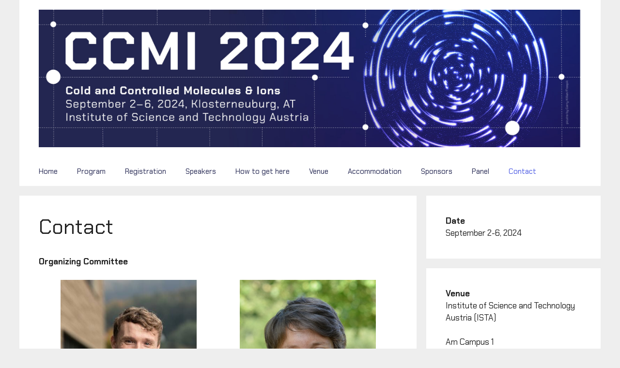

--- FILE ---
content_type: text/html; charset=UTF-8
request_url: https://ccmi2024.ist.ac.at/contact/
body_size: 9851
content:
<!DOCTYPE html>
<html lang="en-US">
<head>
	<meta charset="UTF-8">
	<title>Contact &#8211; Cold and Controlled Molecules and Ions 2024</title>
<meta name='robots' content='max-image-preview:large' />
<meta name="viewport" content="width=device-width, initial-scale=1"><link rel='dns-prefetch' href='//ccmi2024.pages.ist.ac.at' />
<link href='https://fonts.gstatic.com' crossorigin rel='preconnect' />
<link href='https://fonts.googleapis.com' crossorigin rel='preconnect' />
<link rel="alternate" type="application/rss+xml" title="Cold and Controlled Molecules and Ions 2024 &raquo; Feed" href="https://ccmi2024.ist.ac.at/feed/" />
<link rel="alternate" type="application/rss+xml" title="Cold and Controlled Molecules and Ions 2024 &raquo; Comments Feed" href="https://ccmi2024.ist.ac.at/comments/feed/" />
<link rel="alternate" title="oEmbed (JSON)" type="application/json+oembed" href="https://ccmi2024.ist.ac.at/wp-json/oembed/1.0/embed?url=https%3A%2F%2Fccmi2024.ist.ac.at%2Fcontact%2F" />
<link rel="alternate" title="oEmbed (XML)" type="text/xml+oembed" href="https://ccmi2024.ist.ac.at/wp-json/oembed/1.0/embed?url=https%3A%2F%2Fccmi2024.ist.ac.at%2Fcontact%2F&#038;format=xml" />
<style id='wp-img-auto-sizes-contain-inline-css'>
img:is([sizes=auto i],[sizes^="auto," i]){contain-intrinsic-size:3000px 1500px}
/*# sourceURL=wp-img-auto-sizes-contain-inline-css */
</style>
<style id='wp-emoji-styles-inline-css'>

	img.wp-smiley, img.emoji {
		display: inline !important;
		border: none !important;
		box-shadow: none !important;
		height: 1em !important;
		width: 1em !important;
		margin: 0 0.07em !important;
		vertical-align: -0.1em !important;
		background: none !important;
		padding: 0 !important;
	}
/*# sourceURL=wp-emoji-styles-inline-css */
</style>
<link rel='stylesheet' id='wp-block-library-css' href='https://ccmi2024.ist.ac.at/wp-includes/css/dist/block-library/style.min.css?ver=728f2eeb5f7088411c3cbff4eef0fbf8' media='all' />
<style id='classic-theme-styles-inline-css'>
/*! This file is auto-generated */
.wp-block-button__link{color:#fff;background-color:#32373c;border-radius:9999px;box-shadow:none;text-decoration:none;padding:calc(.667em + 2px) calc(1.333em + 2px);font-size:1.125em}.wp-block-file__button{background:#32373c;color:#fff;text-decoration:none}
/*# sourceURL=/wp-includes/css/classic-themes.min.css */
</style>
<style id='global-styles-inline-css'>
:root{--wp--preset--aspect-ratio--square: 1;--wp--preset--aspect-ratio--4-3: 4/3;--wp--preset--aspect-ratio--3-4: 3/4;--wp--preset--aspect-ratio--3-2: 3/2;--wp--preset--aspect-ratio--2-3: 2/3;--wp--preset--aspect-ratio--16-9: 16/9;--wp--preset--aspect-ratio--9-16: 9/16;--wp--preset--color--black: #000000;--wp--preset--color--cyan-bluish-gray: #abb8c3;--wp--preset--color--white: #ffffff;--wp--preset--color--pale-pink: #f78da7;--wp--preset--color--vivid-red: #cf2e2e;--wp--preset--color--luminous-vivid-orange: #ff6900;--wp--preset--color--luminous-vivid-amber: #fcb900;--wp--preset--color--light-green-cyan: #7bdcb5;--wp--preset--color--vivid-green-cyan: #00d084;--wp--preset--color--pale-cyan-blue: #8ed1fc;--wp--preset--color--vivid-cyan-blue: #0693e3;--wp--preset--color--vivid-purple: #9b51e0;--wp--preset--color--contrast: var(--contrast);--wp--preset--color--contrast-2: var(--contrast-2);--wp--preset--color--contrast-3: var(--contrast-3);--wp--preset--color--base: var(--base);--wp--preset--color--base-2: var(--base-2);--wp--preset--color--base-3: var(--base-3);--wp--preset--color--accent: var(--accent);--wp--preset--gradient--vivid-cyan-blue-to-vivid-purple: linear-gradient(135deg,rgb(6,147,227) 0%,rgb(155,81,224) 100%);--wp--preset--gradient--light-green-cyan-to-vivid-green-cyan: linear-gradient(135deg,rgb(122,220,180) 0%,rgb(0,208,130) 100%);--wp--preset--gradient--luminous-vivid-amber-to-luminous-vivid-orange: linear-gradient(135deg,rgb(252,185,0) 0%,rgb(255,105,0) 100%);--wp--preset--gradient--luminous-vivid-orange-to-vivid-red: linear-gradient(135deg,rgb(255,105,0) 0%,rgb(207,46,46) 100%);--wp--preset--gradient--very-light-gray-to-cyan-bluish-gray: linear-gradient(135deg,rgb(238,238,238) 0%,rgb(169,184,195) 100%);--wp--preset--gradient--cool-to-warm-spectrum: linear-gradient(135deg,rgb(74,234,220) 0%,rgb(151,120,209) 20%,rgb(207,42,186) 40%,rgb(238,44,130) 60%,rgb(251,105,98) 80%,rgb(254,248,76) 100%);--wp--preset--gradient--blush-light-purple: linear-gradient(135deg,rgb(255,206,236) 0%,rgb(152,150,240) 100%);--wp--preset--gradient--blush-bordeaux: linear-gradient(135deg,rgb(254,205,165) 0%,rgb(254,45,45) 50%,rgb(107,0,62) 100%);--wp--preset--gradient--luminous-dusk: linear-gradient(135deg,rgb(255,203,112) 0%,rgb(199,81,192) 50%,rgb(65,88,208) 100%);--wp--preset--gradient--pale-ocean: linear-gradient(135deg,rgb(255,245,203) 0%,rgb(182,227,212) 50%,rgb(51,167,181) 100%);--wp--preset--gradient--electric-grass: linear-gradient(135deg,rgb(202,248,128) 0%,rgb(113,206,126) 100%);--wp--preset--gradient--midnight: linear-gradient(135deg,rgb(2,3,129) 0%,rgb(40,116,252) 100%);--wp--preset--font-size--small: 13px;--wp--preset--font-size--medium: 20px;--wp--preset--font-size--large: 36px;--wp--preset--font-size--x-large: 42px;--wp--preset--spacing--20: 0.44rem;--wp--preset--spacing--30: 0.67rem;--wp--preset--spacing--40: 1rem;--wp--preset--spacing--50: 1.5rem;--wp--preset--spacing--60: 2.25rem;--wp--preset--spacing--70: 3.38rem;--wp--preset--spacing--80: 5.06rem;--wp--preset--shadow--natural: 6px 6px 9px rgba(0, 0, 0, 0.2);--wp--preset--shadow--deep: 12px 12px 50px rgba(0, 0, 0, 0.4);--wp--preset--shadow--sharp: 6px 6px 0px rgba(0, 0, 0, 0.2);--wp--preset--shadow--outlined: 6px 6px 0px -3px rgb(255, 255, 255), 6px 6px rgb(0, 0, 0);--wp--preset--shadow--crisp: 6px 6px 0px rgb(0, 0, 0);}:where(.is-layout-flex){gap: 0.5em;}:where(.is-layout-grid){gap: 0.5em;}body .is-layout-flex{display: flex;}.is-layout-flex{flex-wrap: wrap;align-items: center;}.is-layout-flex > :is(*, div){margin: 0;}body .is-layout-grid{display: grid;}.is-layout-grid > :is(*, div){margin: 0;}:where(.wp-block-columns.is-layout-flex){gap: 2em;}:where(.wp-block-columns.is-layout-grid){gap: 2em;}:where(.wp-block-post-template.is-layout-flex){gap: 1.25em;}:where(.wp-block-post-template.is-layout-grid){gap: 1.25em;}.has-black-color{color: var(--wp--preset--color--black) !important;}.has-cyan-bluish-gray-color{color: var(--wp--preset--color--cyan-bluish-gray) !important;}.has-white-color{color: var(--wp--preset--color--white) !important;}.has-pale-pink-color{color: var(--wp--preset--color--pale-pink) !important;}.has-vivid-red-color{color: var(--wp--preset--color--vivid-red) !important;}.has-luminous-vivid-orange-color{color: var(--wp--preset--color--luminous-vivid-orange) !important;}.has-luminous-vivid-amber-color{color: var(--wp--preset--color--luminous-vivid-amber) !important;}.has-light-green-cyan-color{color: var(--wp--preset--color--light-green-cyan) !important;}.has-vivid-green-cyan-color{color: var(--wp--preset--color--vivid-green-cyan) !important;}.has-pale-cyan-blue-color{color: var(--wp--preset--color--pale-cyan-blue) !important;}.has-vivid-cyan-blue-color{color: var(--wp--preset--color--vivid-cyan-blue) !important;}.has-vivid-purple-color{color: var(--wp--preset--color--vivid-purple) !important;}.has-black-background-color{background-color: var(--wp--preset--color--black) !important;}.has-cyan-bluish-gray-background-color{background-color: var(--wp--preset--color--cyan-bluish-gray) !important;}.has-white-background-color{background-color: var(--wp--preset--color--white) !important;}.has-pale-pink-background-color{background-color: var(--wp--preset--color--pale-pink) !important;}.has-vivid-red-background-color{background-color: var(--wp--preset--color--vivid-red) !important;}.has-luminous-vivid-orange-background-color{background-color: var(--wp--preset--color--luminous-vivid-orange) !important;}.has-luminous-vivid-amber-background-color{background-color: var(--wp--preset--color--luminous-vivid-amber) !important;}.has-light-green-cyan-background-color{background-color: var(--wp--preset--color--light-green-cyan) !important;}.has-vivid-green-cyan-background-color{background-color: var(--wp--preset--color--vivid-green-cyan) !important;}.has-pale-cyan-blue-background-color{background-color: var(--wp--preset--color--pale-cyan-blue) !important;}.has-vivid-cyan-blue-background-color{background-color: var(--wp--preset--color--vivid-cyan-blue) !important;}.has-vivid-purple-background-color{background-color: var(--wp--preset--color--vivid-purple) !important;}.has-black-border-color{border-color: var(--wp--preset--color--black) !important;}.has-cyan-bluish-gray-border-color{border-color: var(--wp--preset--color--cyan-bluish-gray) !important;}.has-white-border-color{border-color: var(--wp--preset--color--white) !important;}.has-pale-pink-border-color{border-color: var(--wp--preset--color--pale-pink) !important;}.has-vivid-red-border-color{border-color: var(--wp--preset--color--vivid-red) !important;}.has-luminous-vivid-orange-border-color{border-color: var(--wp--preset--color--luminous-vivid-orange) !important;}.has-luminous-vivid-amber-border-color{border-color: var(--wp--preset--color--luminous-vivid-amber) !important;}.has-light-green-cyan-border-color{border-color: var(--wp--preset--color--light-green-cyan) !important;}.has-vivid-green-cyan-border-color{border-color: var(--wp--preset--color--vivid-green-cyan) !important;}.has-pale-cyan-blue-border-color{border-color: var(--wp--preset--color--pale-cyan-blue) !important;}.has-vivid-cyan-blue-border-color{border-color: var(--wp--preset--color--vivid-cyan-blue) !important;}.has-vivid-purple-border-color{border-color: var(--wp--preset--color--vivid-purple) !important;}.has-vivid-cyan-blue-to-vivid-purple-gradient-background{background: var(--wp--preset--gradient--vivid-cyan-blue-to-vivid-purple) !important;}.has-light-green-cyan-to-vivid-green-cyan-gradient-background{background: var(--wp--preset--gradient--light-green-cyan-to-vivid-green-cyan) !important;}.has-luminous-vivid-amber-to-luminous-vivid-orange-gradient-background{background: var(--wp--preset--gradient--luminous-vivid-amber-to-luminous-vivid-orange) !important;}.has-luminous-vivid-orange-to-vivid-red-gradient-background{background: var(--wp--preset--gradient--luminous-vivid-orange-to-vivid-red) !important;}.has-very-light-gray-to-cyan-bluish-gray-gradient-background{background: var(--wp--preset--gradient--very-light-gray-to-cyan-bluish-gray) !important;}.has-cool-to-warm-spectrum-gradient-background{background: var(--wp--preset--gradient--cool-to-warm-spectrum) !important;}.has-blush-light-purple-gradient-background{background: var(--wp--preset--gradient--blush-light-purple) !important;}.has-blush-bordeaux-gradient-background{background: var(--wp--preset--gradient--blush-bordeaux) !important;}.has-luminous-dusk-gradient-background{background: var(--wp--preset--gradient--luminous-dusk) !important;}.has-pale-ocean-gradient-background{background: var(--wp--preset--gradient--pale-ocean) !important;}.has-electric-grass-gradient-background{background: var(--wp--preset--gradient--electric-grass) !important;}.has-midnight-gradient-background{background: var(--wp--preset--gradient--midnight) !important;}.has-small-font-size{font-size: var(--wp--preset--font-size--small) !important;}.has-medium-font-size{font-size: var(--wp--preset--font-size--medium) !important;}.has-large-font-size{font-size: var(--wp--preset--font-size--large) !important;}.has-x-large-font-size{font-size: var(--wp--preset--font-size--x-large) !important;}
:where(.wp-block-post-template.is-layout-flex){gap: 1.25em;}:where(.wp-block-post-template.is-layout-grid){gap: 1.25em;}
:where(.wp-block-term-template.is-layout-flex){gap: 1.25em;}:where(.wp-block-term-template.is-layout-grid){gap: 1.25em;}
:where(.wp-block-columns.is-layout-flex){gap: 2em;}:where(.wp-block-columns.is-layout-grid){gap: 2em;}
:root :where(.wp-block-pullquote){font-size: 1.5em;line-height: 1.6;}
/*# sourceURL=global-styles-inline-css */
</style>
<link rel='stylesheet' id='generate-style-css' href='https://ccmi2024.pages.ist.ac.at/wp-content/themes/generatepress/assets/css/main.min.css?ver=3.6.1' media='all' />
<style id='generate-style-inline-css'>
body{background-color:#eeeeee;color:var(--contrast);}a{color:var(--accent);}a{text-decoration:underline;}.entry-title a, .site-branding a, a.button, .wp-block-button__link, .main-navigation a{text-decoration:none;}a:hover, a:focus, a:active{color:var(--contrast);}.wp-block-group__inner-container{max-width:1200px;margin-left:auto;margin-right:auto;}.site-header .header-image{width:1200px;}:root{--contrast:#222222;--contrast-2:#575760;--contrast-3:#b2b2be;--base:#f0f0f0;--base-2:#f7f8f9;--base-3:#ffffff;--accent:#1e73be;}:root .has-contrast-color{color:var(--contrast);}:root .has-contrast-background-color{background-color:var(--contrast);}:root .has-contrast-2-color{color:var(--contrast-2);}:root .has-contrast-2-background-color{background-color:var(--contrast-2);}:root .has-contrast-3-color{color:var(--contrast-3);}:root .has-contrast-3-background-color{background-color:var(--contrast-3);}:root .has-base-color{color:var(--base);}:root .has-base-background-color{background-color:var(--base);}:root .has-base-2-color{color:var(--base-2);}:root .has-base-2-background-color{background-color:var(--base-2);}:root .has-base-3-color{color:var(--base-3);}:root .has-base-3-background-color{background-color:var(--base-3);}:root .has-accent-color{color:var(--accent);}:root .has-accent-background-color{background-color:var(--accent);}body, button, input, select, textarea{font-family:Chakra Petch, sans-serif;}.top-bar{background-color:#636363;color:#ffffff;}.top-bar a{color:#ffffff;}.top-bar a:hover{color:#303030;}.site-header{background-color:var(--base-3);}.main-title a,.main-title a:hover{color:var(--contrast);}.site-description{color:var(--contrast-2);}.mobile-menu-control-wrapper .menu-toggle,.mobile-menu-control-wrapper .menu-toggle:hover,.mobile-menu-control-wrapper .menu-toggle:focus,.has-inline-mobile-toggle #site-navigation.toggled{background-color:rgba(0, 0, 0, 0.02);}.main-navigation,.main-navigation ul ul{background-color:var(--base-3);}.main-navigation .main-nav ul li a, .main-navigation .menu-toggle, .main-navigation .menu-bar-items{color:#232651;}.main-navigation .main-nav ul li:not([class*="current-menu-"]):hover > a, .main-navigation .main-nav ul li:not([class*="current-menu-"]):focus > a, .main-navigation .main-nav ul li.sfHover:not([class*="current-menu-"]) > a, .main-navigation .menu-bar-item:hover > a, .main-navigation .menu-bar-item.sfHover > a{color:#4655E2;}button.menu-toggle:hover,button.menu-toggle:focus{color:#232651;}.main-navigation .main-nav ul li[class*="current-menu-"] > a{color:#4655E2;}.navigation-search input[type="search"],.navigation-search input[type="search"]:active, .navigation-search input[type="search"]:focus, .main-navigation .main-nav ul li.search-item.active > a, .main-navigation .menu-bar-items .search-item.active > a{color:#4655E2;}.main-navigation ul ul{background-color:var(--base);}.separate-containers .inside-article, .separate-containers .comments-area, .separate-containers .page-header, .one-container .container, .separate-containers .paging-navigation, .inside-page-header{background-color:var(--base-3);}.entry-title a{color:var(--contrast);}.entry-title a:hover{color:var(--contrast-2);}.entry-meta{color:var(--contrast-2);}.sidebar .widget{background-color:var(--base-3);}.footer-widgets{background-color:var(--base-3);}.site-info{background-color:var(--base-3);}input[type="text"],input[type="email"],input[type="url"],input[type="password"],input[type="search"],input[type="tel"],input[type="number"],textarea,select{color:var(--contrast);background-color:var(--base-2);border-color:var(--base);}input[type="text"]:focus,input[type="email"]:focus,input[type="url"]:focus,input[type="password"]:focus,input[type="search"]:focus,input[type="tel"]:focus,input[type="number"]:focus,textarea:focus,select:focus{color:var(--contrast);background-color:var(--base-2);border-color:var(--contrast-3);}button,html input[type="button"],input[type="reset"],input[type="submit"],a.button,a.wp-block-button__link:not(.has-background){color:#ffffff;background-color:#55555e;}button:hover,html input[type="button"]:hover,input[type="reset"]:hover,input[type="submit"]:hover,a.button:hover,button:focus,html input[type="button"]:focus,input[type="reset"]:focus,input[type="submit"]:focus,a.button:focus,a.wp-block-button__link:not(.has-background):active,a.wp-block-button__link:not(.has-background):focus,a.wp-block-button__link:not(.has-background):hover{color:#ffffff;background-color:#3f4047;}a.generate-back-to-top{background-color:rgba( 0,0,0,0.4 );color:#ffffff;}a.generate-back-to-top:hover,a.generate-back-to-top:focus{background-color:rgba( 0,0,0,0.6 );color:#ffffff;}:root{--gp-search-modal-bg-color:var(--base-3);--gp-search-modal-text-color:var(--contrast);--gp-search-modal-overlay-bg-color:rgba(0,0,0,0.2);}@media (max-width:768px){.main-navigation .menu-bar-item:hover > a, .main-navigation .menu-bar-item.sfHover > a{background:none;color:#232651;}}.nav-below-header .main-navigation .inside-navigation.grid-container, .nav-above-header .main-navigation .inside-navigation.grid-container{padding:0px 20px 0px 20px;}.site-main .wp-block-group__inner-container{padding:40px;}.separate-containers .paging-navigation{padding-top:20px;padding-bottom:20px;}.entry-content .alignwide, body:not(.no-sidebar) .entry-content .alignfull{margin-left:-40px;width:calc(100% + 80px);max-width:calc(100% + 80px);}.rtl .menu-item-has-children .dropdown-menu-toggle{padding-left:20px;}.rtl .main-navigation .main-nav ul li.menu-item-has-children > a{padding-right:20px;}@media (max-width:768px){.separate-containers .inside-article, .separate-containers .comments-area, .separate-containers .page-header, .separate-containers .paging-navigation, .one-container .site-content, .inside-page-header{padding:30px;}.site-main .wp-block-group__inner-container{padding:30px;}.inside-top-bar{padding-right:30px;padding-left:30px;}.inside-header{padding-right:30px;padding-left:30px;}.widget-area .widget{padding-top:30px;padding-right:30px;padding-bottom:30px;padding-left:30px;}.footer-widgets-container{padding-top:30px;padding-right:30px;padding-bottom:30px;padding-left:30px;}.inside-site-info{padding-right:30px;padding-left:30px;}.entry-content .alignwide, body:not(.no-sidebar) .entry-content .alignfull{margin-left:-30px;width:calc(100% + 60px);max-width:calc(100% + 60px);}.one-container .site-main .paging-navigation{margin-bottom:20px;}}/* End cached CSS */.is-right-sidebar{width:30%;}.is-left-sidebar{width:30%;}.site-content .content-area{width:70%;}@media (max-width:768px){.main-navigation .menu-toggle,.sidebar-nav-mobile:not(#sticky-placeholder){display:block;}.main-navigation ul,.gen-sidebar-nav,.main-navigation:not(.slideout-navigation):not(.toggled) .main-nav > ul,.has-inline-mobile-toggle #site-navigation .inside-navigation > *:not(.navigation-search):not(.main-nav){display:none;}.nav-align-right .inside-navigation,.nav-align-center .inside-navigation{justify-content:space-between;}}
.elementor-template-full-width .site-content{display:block;}
/*# sourceURL=generate-style-inline-css */
</style>
<link rel='stylesheet' id='generate-google-fonts-css' href='https://fonts.googleapis.com/css?family=Chakra+Petch%3A300%2C300italic%2Cregular%2Citalic%2C500%2C500italic%2C600%2C600italic%2C700%2C700italic&#038;display=auto&#038;ver=3.6.1' media='all' />
<link rel="https://api.w.org/" href="https://ccmi2024.ist.ac.at/wp-json/" /><link rel="alternate" title="JSON" type="application/json" href="https://ccmi2024.ist.ac.at/wp-json/wp/v2/pages/130" /><link rel="EditURI" type="application/rsd+xml" title="RSD" href="https://ccmi2024.ist.ac.at/xmlrpc.php?rsd" />

<link rel="canonical" href="https://ccmi2024.ist.ac.at/contact/" />
<link rel='shortlink' href='https://ccmi2024.ist.ac.at/?p=130' />
<meta name="generator" content="Elementor 3.34.2; features: additional_custom_breakpoints; settings: css_print_method-external, google_font-enabled, font_display-swap">
			<style>
				.e-con.e-parent:nth-of-type(n+4):not(.e-lazyloaded):not(.e-no-lazyload),
				.e-con.e-parent:nth-of-type(n+4):not(.e-lazyloaded):not(.e-no-lazyload) * {
					background-image: none !important;
				}
				@media screen and (max-height: 1024px) {
					.e-con.e-parent:nth-of-type(n+3):not(.e-lazyloaded):not(.e-no-lazyload),
					.e-con.e-parent:nth-of-type(n+3):not(.e-lazyloaded):not(.e-no-lazyload) * {
						background-image: none !important;
					}
				}
				@media screen and (max-height: 640px) {
					.e-con.e-parent:nth-of-type(n+2):not(.e-lazyloaded):not(.e-no-lazyload),
					.e-con.e-parent:nth-of-type(n+2):not(.e-lazyloaded):not(.e-no-lazyload) * {
						background-image: none !important;
					}
				}
			</style>
			<link rel="icon" href="https://ccmi2024.pages.ist.ac.at/wp-content/uploads/sites/262/2024/01/cropped-240122_ISTA-CCMI_Banner_E1-scaled-1-32x32.jpg" sizes="32x32" />
<link rel="icon" href="https://ccmi2024.pages.ist.ac.at/wp-content/uploads/sites/262/2024/01/cropped-240122_ISTA-CCMI_Banner_E1-scaled-1-192x192.jpg" sizes="192x192" />
<link rel="apple-touch-icon" href="https://ccmi2024.pages.ist.ac.at/wp-content/uploads/sites/262/2024/01/cropped-240122_ISTA-CCMI_Banner_E1-scaled-1-180x180.jpg" />
<meta name="msapplication-TileImage" content="https://ccmi2024.pages.ist.ac.at/wp-content/uploads/sites/262/2024/01/cropped-240122_ISTA-CCMI_Banner_E1-scaled-1-270x270.jpg" />
</head>

<body class="wp-singular page-template-default page page-id-130 wp-custom-logo wp-embed-responsive wp-theme-generatepress right-sidebar nav-below-header separate-containers header-aligned-center dropdown-hover elementor-default elementor-kit-8" itemtype="https://schema.org/WebPage" itemscope>
	<a class="screen-reader-text skip-link" href="#content" title="Skip to content">Skip to content</a>		<header class="site-header grid-container" id="masthead" aria-label="Site"  itemtype="https://schema.org/WPHeader" itemscope>
			<div class="inside-header">
				<div class="site-logo">
					<a href="https://ccmi2024.ist.ac.at/" rel="home">
						<img fetchpriority="high"  class="header-image is-logo-image" alt="Cold and Controlled Molecules and Ions 2024" src="https://ccmi2024.pages.ist.ac.at/wp-content/uploads/sites/262/2024/01/240122_ISTA-CCMI_Banner_E1-scaled.jpg" width="2560" height="649" />
					</a>
				</div>			</div>
		</header>
				<nav class="main-navigation grid-container sub-menu-right" id="site-navigation" aria-label="Primary"  itemtype="https://schema.org/SiteNavigationElement" itemscope>
			<div class="inside-navigation grid-container">
								<button class="menu-toggle" aria-controls="primary-menu" aria-expanded="false">
					<span class="gp-icon icon-menu-bars"><svg viewBox="0 0 512 512" aria-hidden="true" xmlns="http://www.w3.org/2000/svg" width="1em" height="1em"><path d="M0 96c0-13.255 10.745-24 24-24h464c13.255 0 24 10.745 24 24s-10.745 24-24 24H24c-13.255 0-24-10.745-24-24zm0 160c0-13.255 10.745-24 24-24h464c13.255 0 24 10.745 24 24s-10.745 24-24 24H24c-13.255 0-24-10.745-24-24zm0 160c0-13.255 10.745-24 24-24h464c13.255 0 24 10.745 24 24s-10.745 24-24 24H24c-13.255 0-24-10.745-24-24z" /></svg><svg viewBox="0 0 512 512" aria-hidden="true" xmlns="http://www.w3.org/2000/svg" width="1em" height="1em"><path d="M71.029 71.029c9.373-9.372 24.569-9.372 33.942 0L256 222.059l151.029-151.03c9.373-9.372 24.569-9.372 33.942 0 9.372 9.373 9.372 24.569 0 33.942L289.941 256l151.03 151.029c9.372 9.373 9.372 24.569 0 33.942-9.373 9.372-24.569 9.372-33.942 0L256 289.941l-151.029 151.03c-9.373 9.372-24.569 9.372-33.942 0-9.372-9.373-9.372-24.569 0-33.942L222.059 256 71.029 104.971c-9.372-9.373-9.372-24.569 0-33.942z" /></svg></span><span class="mobile-menu">Menu</span>				</button>
				<div id="primary-menu" class="main-nav"><ul id="menu-main-menu" class=" menu sf-menu"><li id="menu-item-25" class="menu-item menu-item-type-post_type menu-item-object-page menu-item-home menu-item-25"><a href="https://ccmi2024.ist.ac.at/">Home</a></li>
<li id="menu-item-28" class="menu-item menu-item-type-post_type menu-item-object-page menu-item-28"><a href="https://ccmi2024.ist.ac.at/program/">Program</a></li>
<li id="menu-item-150" class="menu-item menu-item-type-post_type menu-item-object-page menu-item-150"><a href="https://ccmi2024.ist.ac.at/registration/">Registration</a></li>
<li id="menu-item-29" class="menu-item menu-item-type-post_type menu-item-object-page menu-item-29"><a href="https://ccmi2024.ist.ac.at/speakers/">Speakers</a></li>
<li id="menu-item-461" class="menu-item menu-item-type-post_type menu-item-object-page menu-item-461"><a href="https://ccmi2024.ist.ac.at/how-to-get-here/">How to get here</a></li>
<li id="menu-item-30" class="menu-item menu-item-type-post_type menu-item-object-page menu-item-30"><a href="https://ccmi2024.ist.ac.at/venue/">Venue</a></li>
<li id="menu-item-26" class="menu-item menu-item-type-post_type menu-item-object-page menu-item-26"><a href="https://ccmi2024.ist.ac.at/accommodation/">Accommodation</a></li>
<li id="menu-item-135" class="menu-item menu-item-type-post_type menu-item-object-page menu-item-135"><a href="https://ccmi2024.ist.ac.at/sponsors/">Sponsors</a></li>
<li id="menu-item-180" class="menu-item menu-item-type-post_type menu-item-object-page menu-item-180"><a href="https://ccmi2024.ist.ac.at/panel/">Panel</a></li>
<li id="menu-item-134" class="menu-item menu-item-type-post_type menu-item-object-page current-menu-item page_item page-item-130 current_page_item menu-item-134"><a href="https://ccmi2024.ist.ac.at/contact/" aria-current="page">Contact</a></li>
</ul></div>			</div>
		</nav>
		
	<div class="site grid-container container hfeed" id="page">
				<div class="site-content" id="content">
			
	<div class="content-area" id="primary">
		<main class="site-main" id="main">
			
<article id="post-130" class="post-130 page type-page status-publish" itemtype="https://schema.org/CreativeWork" itemscope>
	<div class="inside-article">
		
			<header class="entry-header">
				<h1 class="entry-title" itemprop="headline">Contact</h1>			</header>

			
		<div class="entry-content" itemprop="text">
			
<p><strong>Organizing Committee</strong></p>



<div class="wp-block-columns is-layout-flex wp-container-core-columns-is-layout-9d6595d7 wp-block-columns-is-layout-flex">
<div class="wp-block-column is-layout-flow wp-block-column-is-layout-flow"><div class="wp-block-image">
<figure class="aligncenter size-full is-resized"><img decoding="async" width="386" height="515" src="https://ccmi2024.pages.ist.ac.at/wp-content/uploads/sites/262/2023/06/Mikhail-Lemeshko_photo-edited.jpg" alt="" class="wp-image-104" style="width:281px;height:auto"/></figure>
</div>


<p></p>



<p class="has-text-align-center"><strong>Mikhail Lemeshko</strong><br>ISTA</p>


<div class="wp-block-image">
<figure class="aligncenter size-large is-resized"><img decoding="async" width="1024" height="360" src="https://ccmi2024.pages.ist.ac.at/wp-content/uploads/sites/262/2023/06/ISTA_Logo_4c_rgb-1024x360.png" alt="" class="wp-image-67" style="width:159px;height:auto" srcset="https://ccmi2024.pages.ist.ac.at/wp-content/uploads/sites/262/2023/06/ISTA_Logo_4c_rgb-1024x360.png 1024w, https://ccmi2024.pages.ist.ac.at/wp-content/uploads/sites/262/2023/06/ISTA_Logo_4c_rgb-700x246.png 700w, https://ccmi2024.pages.ist.ac.at/wp-content/uploads/sites/262/2023/06/ISTA_Logo_4c_rgb-768x270.png 768w, https://ccmi2024.pages.ist.ac.at/wp-content/uploads/sites/262/2023/06/ISTA_Logo_4c_rgb-1536x540.png 1536w, https://ccmi2024.pages.ist.ac.at/wp-content/uploads/sites/262/2023/06/ISTA_Logo_4c_rgb.png 1890w" sizes="(max-width: 1024px) 100vw, 1024px" /></figure>
</div>


<p></p>
</div>



<div class="wp-block-column is-layout-flow wp-block-column-is-layout-flow"><div class="wp-block-image">
<figure class="aligncenter size-full is-resized"><img loading="lazy" decoding="async" width="386" height="515" src="https://ccmi2024.pages.ist.ac.at/wp-content/uploads/sites/262/2023/06/Erath-Dulitz_photo_.jpg" alt="" class="wp-image-103" style="width:281px;height:auto"/></figure>
</div>


<p></p>



<p class="has-text-align-center"><strong>Katrin Erath-Dulitz</strong><br>Universität Innsbruck</p>


<div class="wp-block-image">
<figure class="aligncenter size-full is-resized"><img loading="lazy" decoding="async" width="1024" height="404" src="https://ccmi2024.pages.ist.ac.at/wp-content/uploads/sites/262/2024/01/image.png" alt="" class="wp-image-291" style="width:159px;height:auto" srcset="https://ccmi2024.pages.ist.ac.at/wp-content/uploads/sites/262/2024/01/image.png 1024w, https://ccmi2024.pages.ist.ac.at/wp-content/uploads/sites/262/2024/01/image-700x276.png 700w, https://ccmi2024.pages.ist.ac.at/wp-content/uploads/sites/262/2024/01/image-768x303.png 768w" sizes="(max-width: 1024px) 100vw, 1024px" /></figure>
</div>


<p></p>
</div>
</div>
		</div>

			</div>
</article>
		</main>
	</div>

	<div class="widget-area sidebar is-right-sidebar" id="right-sidebar">
	<div class="inside-right-sidebar">
		<aside id="block-79" class="widget inner-padding widget_block widget_text">
<p><strong>Date</strong><br>September 2-6, 2024</p>
</aside><aside id="block-15" class="widget inner-padding widget_block widget_text">
<p><strong>Venue</strong><br>Institute of Science and Technology Austria (ISTA)<br><br>Am Campus 1<br>3400 Klosterneuburg,<br>Austria</p>
</aside><aside id="block-84" class="widget inner-padding widget_block">
<div class="wp-block-group"><div class="wp-block-group__inner-container is-layout-constrained wp-block-group-is-layout-constrained">
<figure class="wp-block-image size-large"><a href="https://ccmi2024.pages.ist.ac.at/wp-content/uploads/sites/262/2024/08/ISTA-CCMI-2024_Poster_FINAL_v2.pdf" target="_blank" rel=" noreferrer noopener"><img loading="lazy" decoding="async" width="723" height="1024" src="https://ccmi2024.pages.ist.ac.at/wp-content/uploads/sites/262/2024/08/ISTA-CCMI-2024_Poster_FINAL_v2-723x1024.png" alt="" class="wp-image-526" srcset="https://ccmi2024.pages.ist.ac.at/wp-content/uploads/sites/262/2024/08/ISTA-CCMI-2024_Poster_FINAL_v2-723x1024.png 723w, https://ccmi2024.pages.ist.ac.at/wp-content/uploads/sites/262/2024/08/ISTA-CCMI-2024_Poster_FINAL_v2-494x700.png 494w, https://ccmi2024.pages.ist.ac.at/wp-content/uploads/sites/262/2024/08/ISTA-CCMI-2024_Poster_FINAL_v2-768x1087.png 768w, https://ccmi2024.pages.ist.ac.at/wp-content/uploads/sites/262/2024/08/ISTA-CCMI-2024_Poster_FINAL_v2-1085x1536.png 1085w, https://ccmi2024.pages.ist.ac.at/wp-content/uploads/sites/262/2024/08/ISTA-CCMI-2024_Poster_FINAL_v2-1447x2048.png 1447w" sizes="(max-width: 723px) 100vw, 723px" /></a></figure>



<p><br><a href="https://ccmi2024.pages.ist.ac.at/wp-content/uploads/sites/262/2024/08/ISTA-CCMI-2024_Poster_FINAL_v2.pdf" target="_blank" rel="noreferrer noopener">Download the poster</a></p>
</div></div>
</aside><aside id="block-61" class="widget inner-padding widget_block">
<div class="wp-block-group"><div class="wp-block-group__inner-container is-layout-constrained wp-block-group-is-layout-constrained">
<figure class="wp-block-image size-full is-resized"><img loading="lazy" decoding="async" width="500" height="500" src="https://ccmi2024.pages.ist.ac.at/wp-content/uploads/sites/262/2023/06/environmentally-friendly_logo.png" alt="" class="wp-image-151" style="width:86px;height:86px" srcset="https://ccmi2024.pages.ist.ac.at/wp-content/uploads/sites/262/2023/06/environmentally-friendly_logo.png 500w, https://ccmi2024.pages.ist.ac.at/wp-content/uploads/sites/262/2023/06/environmentally-friendly_logo-150x150.png 150w, https://ccmi2024.pages.ist.ac.at/wp-content/uploads/sites/262/2023/06/environmentally-friendly_logo-200x200.png 200w" sizes="(max-width: 500px) 100vw, 500px" /></figure>



<p><br>CCMI 2024 is an environmentally friendly conference, we try to minimize the social and environmental impact of the event.</p>
</div></div>
</aside><aside id="block-86" class="widget inner-padding widget_block">
<div class="wp-block-group"><div class="wp-block-group__inner-container is-layout-constrained wp-block-group-is-layout-constrained">
<figure class="wp-block-image size-full"><img loading="lazy" decoding="async" width="348" height="121" src="https://ccmi2024.pages.ist.ac.at/wp-content/uploads/sites/262/2024/04/use-online-JPG_CAT_Logo_pos_PAN.jpg" alt="" class="wp-image-410"/></figure>



<p>Come by City Airport Train (CAT) and get a&nbsp;<strong>DISCOUNT</strong>! Click&nbsp;<a href="https://ccmi2024.ista.ac.at/venue/">here&nbsp;</a>for further information.</p>
</div></div>
</aside><aside id="block-90" class="widget inner-padding widget_block">
<div class="wp-block-group"><div class="wp-block-group__inner-container is-layout-constrained wp-block-group-is-layout-constrained">
<p><strong>Sponsors</strong></p>



<figure class="wp-block-image size-large"><img loading="lazy" decoding="async" width="1024" height="224" src="https://ccmi2024.pages.ist.ac.at/wp-content/uploads/sites/262/2024/08/Logo_Noe_W_F_2021_Farbe_RGB-1024x224.jpg" alt="" class="wp-image-557" srcset="https://ccmi2024.pages.ist.ac.at/wp-content/uploads/sites/262/2024/08/Logo_Noe_W_F_2021_Farbe_RGB-1024x224.jpg 1024w, https://ccmi2024.pages.ist.ac.at/wp-content/uploads/sites/262/2024/08/Logo_Noe_W_F_2021_Farbe_RGB-700x153.jpg 700w, https://ccmi2024.pages.ist.ac.at/wp-content/uploads/sites/262/2024/08/Logo_Noe_W_F_2021_Farbe_RGB-768x168.jpg 768w, https://ccmi2024.pages.ist.ac.at/wp-content/uploads/sites/262/2024/08/Logo_Noe_W_F_2021_Farbe_RGB-1536x337.jpg 1536w, https://ccmi2024.pages.ist.ac.at/wp-content/uploads/sites/262/2024/08/Logo_Noe_W_F_2021_Farbe_RGB-2048x449.jpg 2048w" sizes="(max-width: 1024px) 100vw, 1024px" /></figure>



<div style="height:40px" aria-hidden="true" class="wp-block-spacer"></div>


<div class="wp-block-image">
<figure class="aligncenter size-large is-resized"><a href="https://ista.ac.at/en/home/" target="_blank" rel=" noreferrer noopener"><img loading="lazy" decoding="async" width="1024" height="360" src="https://ccmi2024.pages.ist.ac.at/wp-content/uploads/sites/262/2023/06/ISTA_Logo_4c_rgb-1024x360.png" alt="" class="wp-image-67" style="width:230px;height:auto" srcset="https://ccmi2024.pages.ist.ac.at/wp-content/uploads/sites/262/2023/06/ISTA_Logo_4c_rgb-1024x360.png 1024w, https://ccmi2024.pages.ist.ac.at/wp-content/uploads/sites/262/2023/06/ISTA_Logo_4c_rgb-700x246.png 700w, https://ccmi2024.pages.ist.ac.at/wp-content/uploads/sites/262/2023/06/ISTA_Logo_4c_rgb-768x270.png 768w, https://ccmi2024.pages.ist.ac.at/wp-content/uploads/sites/262/2023/06/ISTA_Logo_4c_rgb-1536x540.png 1536w, https://ccmi2024.pages.ist.ac.at/wp-content/uploads/sites/262/2023/06/ISTA_Logo_4c_rgb.png 1890w" sizes="(max-width: 1024px) 100vw, 1024px" /></a></figure>
</div>


<div style="height:30px" aria-hidden="true" class="wp-block-spacer"></div>


<div class="wp-block-image">
<figure class="aligncenter size-full is-resized"><img loading="lazy" decoding="async" width="751" height="188" src="https://ccmi2024.pages.ist.ac.at/wp-content/uploads/sites/262/2024/03/Sumitomo_logo.png" alt="" class="wp-image-379" style="width:252px;height:auto" srcset="https://ccmi2024.pages.ist.ac.at/wp-content/uploads/sites/262/2024/03/Sumitomo_logo.png 751w, https://ccmi2024.pages.ist.ac.at/wp-content/uploads/sites/262/2024/03/Sumitomo_logo-700x175.png 700w" sizes="(max-width: 751px) 100vw, 751px" /></figure>
</div>


<div style="height:15px" aria-hidden="true" class="wp-block-spacer"></div>



<figure class="wp-block-image size-full"><img loading="lazy" decoding="async" width="1024" height="360" src="https://ccmi2024.pages.ist.ac.at/wp-content/uploads/sites/262/2024/03/ccmi2024_logo-sk.png" alt="" class="wp-image-390" srcset="https://ccmi2024.pages.ist.ac.at/wp-content/uploads/sites/262/2024/03/ccmi2024_logo-sk.png 1024w, https://ccmi2024.pages.ist.ac.at/wp-content/uploads/sites/262/2024/03/ccmi2024_logo-sk-700x246.png 700w, https://ccmi2024.pages.ist.ac.at/wp-content/uploads/sites/262/2024/03/ccmi2024_logo-sk-768x270.png 768w" sizes="(max-width: 1024px) 100vw, 1024px" /></figure>



<figure class="wp-block-image size-full"><img loading="lazy" decoding="async" width="1000" height="391" src="https://ccmi2024.pages.ist.ac.at/wp-content/uploads/sites/262/2024/08/TOPTICA-logo-black-rgb.png" alt="" class="wp-image-519" srcset="https://ccmi2024.pages.ist.ac.at/wp-content/uploads/sites/262/2024/08/TOPTICA-logo-black-rgb.png 1000w, https://ccmi2024.pages.ist.ac.at/wp-content/uploads/sites/262/2024/08/TOPTICA-logo-black-rgb-700x274.png 700w, https://ccmi2024.pages.ist.ac.at/wp-content/uploads/sites/262/2024/08/TOPTICA-logo-black-rgb-768x300.png 768w" sizes="(max-width: 1000px) 100vw, 1000px" /></figure>



<div style="height:15px" aria-hidden="true" class="wp-block-spacer"></div>


<div class="wp-block-image">
<figure class="aligncenter size-full"><img loading="lazy" decoding="async" width="455" height="79" src="https://ccmi2024.pages.ist.ac.at/wp-content/uploads/sites/262/2024/08/pfeiffer-vacuum-logo.jpg" alt="" class="wp-image-520"/></figure>
</div>


<div style="height:34px" aria-hidden="true" class="wp-block-spacer"></div>



<figure class="wp-block-image size-full"><img loading="lazy" decoding="async" width="612" height="112" src="https://ccmi2024.pages.ist.ac.at/wp-content/uploads/sites/262/2024/08/taylor-and-francis-group_logo.png" alt="" class="wp-image-549"/></figure>



<div style="height:30px" aria-hidden="true" class="wp-block-spacer"></div>



<figure class="wp-block-image size-full"><img loading="lazy" decoding="async" width="800" height="299" src="https://ccmi2024.pages.ist.ac.at/wp-content/uploads/sites/262/2024/08/VIDEKO-Logo-Partner-of-VIDEKO-2024.png" alt="" class="wp-image-568" srcset="https://ccmi2024.pages.ist.ac.at/wp-content/uploads/sites/262/2024/08/VIDEKO-Logo-Partner-of-VIDEKO-2024.png 800w, https://ccmi2024.pages.ist.ac.at/wp-content/uploads/sites/262/2024/08/VIDEKO-Logo-Partner-of-VIDEKO-2024-700x262.png 700w, https://ccmi2024.pages.ist.ac.at/wp-content/uploads/sites/262/2024/08/VIDEKO-Logo-Partner-of-VIDEKO-2024-768x287.png 768w" sizes="(max-width: 800px) 100vw, 800px" /></figure>
</div></div>
</aside><aside id="block-92" class="widget inner-padding widget_block widget_media_image">
<figure class="wp-block-image size-large"><a href="https://www.tandfonline.com/journals/tmph20"><img loading="lazy" decoding="async" width="786" height="1024" src="https://ccmi2024.pages.ist.ac.at/wp-content/uploads/sites/262/2024/08/cover-page-of-Molecular-Physics-786x1024.jpg" alt="" class="wp-image-553" srcset="https://ccmi2024.pages.ist.ac.at/wp-content/uploads/sites/262/2024/08/cover-page-of-Molecular-Physics-786x1024.jpg 786w, https://ccmi2024.pages.ist.ac.at/wp-content/uploads/sites/262/2024/08/cover-page-of-Molecular-Physics-538x700.jpg 538w, https://ccmi2024.pages.ist.ac.at/wp-content/uploads/sites/262/2024/08/cover-page-of-Molecular-Physics-768x1000.jpg 768w, https://ccmi2024.pages.ist.ac.at/wp-content/uploads/sites/262/2024/08/cover-page-of-Molecular-Physics-1180x1536.jpg 1180w, https://ccmi2024.pages.ist.ac.at/wp-content/uploads/sites/262/2024/08/cover-page-of-Molecular-Physics-1573x2048.jpg 1573w, https://ccmi2024.pages.ist.ac.at/wp-content/uploads/sites/262/2024/08/cover-page-of-Molecular-Physics-scaled.jpg 1966w" sizes="(max-width: 786px) 100vw, 786px" /></a></figure>
</aside>	</div>
</div>

	</div>
</div>


<div class="site-footer">
			<footer class="site-info" aria-label="Site"  itemtype="https://schema.org/WPFooter" itemscope>
			<div class="inside-site-info grid-container">
								<div class="copyright-bar">
					<span class="copyright">&copy; 2026 Cold and Controlled Molecules and Ions 2024</span> &bull; Built with <a href="https://generatepress.com" itemprop="url">GeneratePress</a>				</div>
			</div>
		</footer>
		</div>

<script type="speculationrules">
{"prefetch":[{"source":"document","where":{"and":[{"href_matches":"/*"},{"not":{"href_matches":["/wp-*.php","/wp-admin/*","/wp-content/uploads/sites/262/*","/wp-content/*","/wp-content/plugins/*","/wp-content/themes/generatepress/*","/*\\?(.+)"]}},{"not":{"selector_matches":"a[rel~=\"nofollow\"]"}},{"not":{"selector_matches":".no-prefetch, .no-prefetch a"}}]},"eagerness":"conservative"}]}
</script>
<script id="generate-a11y">
!function(){"use strict";if("querySelector"in document&&"addEventListener"in window){var e=document.body;e.addEventListener("pointerdown",(function(){e.classList.add("using-mouse")}),{passive:!0}),e.addEventListener("keydown",(function(){e.classList.remove("using-mouse")}),{passive:!0})}}();
</script>
			<script>
				const lazyloadRunObserver = () => {
					const lazyloadBackgrounds = document.querySelectorAll( `.e-con.e-parent:not(.e-lazyloaded)` );
					const lazyloadBackgroundObserver = new IntersectionObserver( ( entries ) => {
						entries.forEach( ( entry ) => {
							if ( entry.isIntersecting ) {
								let lazyloadBackground = entry.target;
								if( lazyloadBackground ) {
									lazyloadBackground.classList.add( 'e-lazyloaded' );
								}
								lazyloadBackgroundObserver.unobserve( entry.target );
							}
						});
					}, { rootMargin: '200px 0px 200px 0px' } );
					lazyloadBackgrounds.forEach( ( lazyloadBackground ) => {
						lazyloadBackgroundObserver.observe( lazyloadBackground );
					} );
				};
				const events = [
					'DOMContentLoaded',
					'elementor/lazyload/observe',
				];
				events.forEach( ( event ) => {
					document.addEventListener( event, lazyloadRunObserver );
				} );
			</script>
			<style id='core-block-supports-inline-css'>
.wp-container-core-columns-is-layout-9d6595d7{flex-wrap:nowrap;}
/*# sourceURL=core-block-supports-inline-css */
</style>
<script id="generate-menu-js-before">
var generatepressMenu = {"toggleOpenedSubMenus":true,"openSubMenuLabel":"Open Sub-Menu","closeSubMenuLabel":"Close Sub-Menu"};
//# sourceURL=generate-menu-js-before
</script>
<script src="https://ccmi2024.pages.ist.ac.at/wp-content/themes/generatepress/assets/js/menu.min.js?ver=3.6.1" id="generate-menu-js"></script>
<script id="wp-emoji-settings" type="application/json">
{"baseUrl":"https://s.w.org/images/core/emoji/17.0.2/72x72/","ext":".png","svgUrl":"https://s.w.org/images/core/emoji/17.0.2/svg/","svgExt":".svg","source":{"concatemoji":"https://ccmi2024.ist.ac.at/wp-includes/js/wp-emoji-release.min.js?ver=728f2eeb5f7088411c3cbff4eef0fbf8"}}
</script>
<script type="module">
/*! This file is auto-generated */
const a=JSON.parse(document.getElementById("wp-emoji-settings").textContent),o=(window._wpemojiSettings=a,"wpEmojiSettingsSupports"),s=["flag","emoji"];function i(e){try{var t={supportTests:e,timestamp:(new Date).valueOf()};sessionStorage.setItem(o,JSON.stringify(t))}catch(e){}}function c(e,t,n){e.clearRect(0,0,e.canvas.width,e.canvas.height),e.fillText(t,0,0);t=new Uint32Array(e.getImageData(0,0,e.canvas.width,e.canvas.height).data);e.clearRect(0,0,e.canvas.width,e.canvas.height),e.fillText(n,0,0);const a=new Uint32Array(e.getImageData(0,0,e.canvas.width,e.canvas.height).data);return t.every((e,t)=>e===a[t])}function p(e,t){e.clearRect(0,0,e.canvas.width,e.canvas.height),e.fillText(t,0,0);var n=e.getImageData(16,16,1,1);for(let e=0;e<n.data.length;e++)if(0!==n.data[e])return!1;return!0}function u(e,t,n,a){switch(t){case"flag":return n(e,"\ud83c\udff3\ufe0f\u200d\u26a7\ufe0f","\ud83c\udff3\ufe0f\u200b\u26a7\ufe0f")?!1:!n(e,"\ud83c\udde8\ud83c\uddf6","\ud83c\udde8\u200b\ud83c\uddf6")&&!n(e,"\ud83c\udff4\udb40\udc67\udb40\udc62\udb40\udc65\udb40\udc6e\udb40\udc67\udb40\udc7f","\ud83c\udff4\u200b\udb40\udc67\u200b\udb40\udc62\u200b\udb40\udc65\u200b\udb40\udc6e\u200b\udb40\udc67\u200b\udb40\udc7f");case"emoji":return!a(e,"\ud83e\u1fac8")}return!1}function f(e,t,n,a){let r;const o=(r="undefined"!=typeof WorkerGlobalScope&&self instanceof WorkerGlobalScope?new OffscreenCanvas(300,150):document.createElement("canvas")).getContext("2d",{willReadFrequently:!0}),s=(o.textBaseline="top",o.font="600 32px Arial",{});return e.forEach(e=>{s[e]=t(o,e,n,a)}),s}function r(e){var t=document.createElement("script");t.src=e,t.defer=!0,document.head.appendChild(t)}a.supports={everything:!0,everythingExceptFlag:!0},new Promise(t=>{let n=function(){try{var e=JSON.parse(sessionStorage.getItem(o));if("object"==typeof e&&"number"==typeof e.timestamp&&(new Date).valueOf()<e.timestamp+604800&&"object"==typeof e.supportTests)return e.supportTests}catch(e){}return null}();if(!n){if("undefined"!=typeof Worker&&"undefined"!=typeof OffscreenCanvas&&"undefined"!=typeof URL&&URL.createObjectURL&&"undefined"!=typeof Blob)try{var e="postMessage("+f.toString()+"("+[JSON.stringify(s),u.toString(),c.toString(),p.toString()].join(",")+"));",a=new Blob([e],{type:"text/javascript"});const r=new Worker(URL.createObjectURL(a),{name:"wpTestEmojiSupports"});return void(r.onmessage=e=>{i(n=e.data),r.terminate(),t(n)})}catch(e){}i(n=f(s,u,c,p))}t(n)}).then(e=>{for(const n in e)a.supports[n]=e[n],a.supports.everything=a.supports.everything&&a.supports[n],"flag"!==n&&(a.supports.everythingExceptFlag=a.supports.everythingExceptFlag&&a.supports[n]);var t;a.supports.everythingExceptFlag=a.supports.everythingExceptFlag&&!a.supports.flag,a.supports.everything||((t=a.source||{}).concatemoji?r(t.concatemoji):t.wpemoji&&t.twemoji&&(r(t.twemoji),r(t.wpemoji)))});
//# sourceURL=https://ccmi2024.ist.ac.at/wp-includes/js/wp-emoji-loader.min.js
</script>

</body>
</html>

<!-- Dynamic page generated in 2.997 seconds. -->
<!-- Cached page generated by WP-Super-Cache on 2026-01-22 12:55:09 -->

<!-- super cache -->